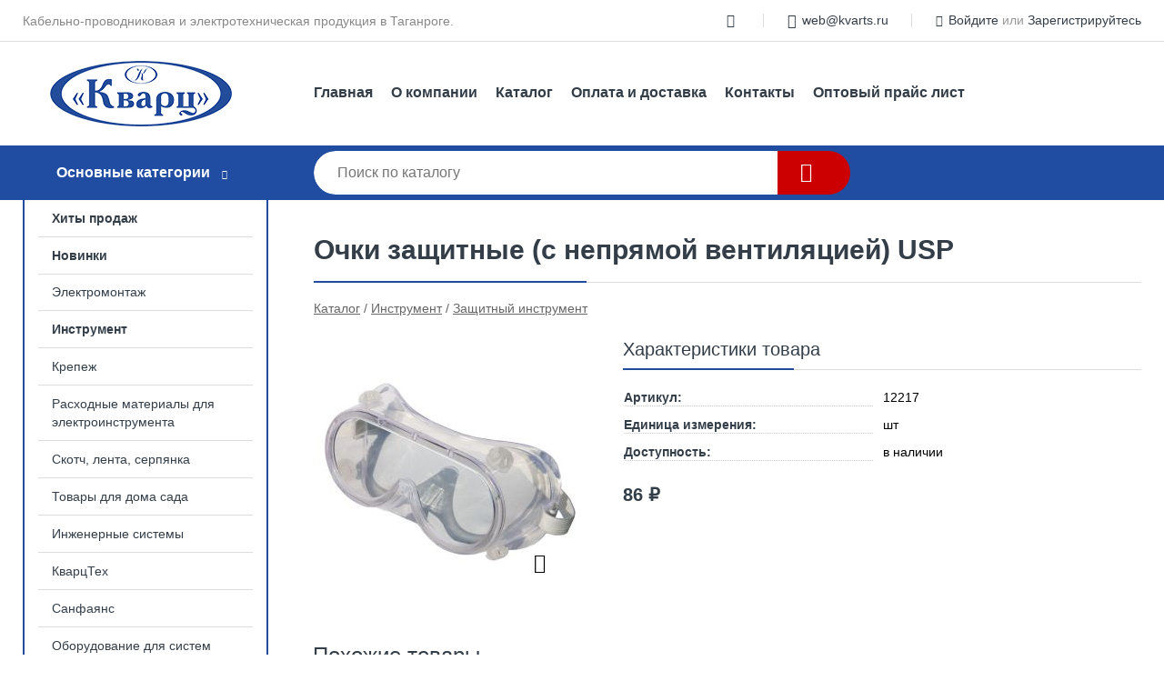

--- FILE ---
content_type: text/html; charset=utf-8
request_url: https://kvarts.ru/shop/goods/ochki_zaschitnyie_s_nepryamoy_ventilyatsiey_USP-341
body_size: 6799
content:
<!DOCTYPE html><!-- uniSiter platform | www.unisiter.ru / -->
<html lang="ru">
<head>
    <meta charset="utf-8"/>
<meta name="apple-mobile-web-app-capable" content="yes"/>
<meta name="viewport" content="width=device-width, initial-scale=1.0, maximum-scale=1.0, user-scalable=no"/>
<meta name="apple-mobile-web-app-status-bar-style" content="black"/>
<title>Очки защитные (с непрямой вентиляцией) USP &mdash; купить в городе Ростов-на-Дону, цена, фото &mdash; Кварц</title>
<meta name="description" content="Очки защитные (с непрямой вентиляцией) USP можно купить в нашем интернет-магазине по выгодной цене 86 руб. Товары в наличии и под заказ."/>
<meta name="keywords" content="Очки защитные (с непрямой вентиляцией) USP, цена, фото, купить, Ростов-на-Дону, Защитный инструмент"/>
<link rel="shortcut icon" href="/favicon.ico" />
<link rel="canonical" href="https://kvarts.ru/shop/goods/ochki_zaschitnyie_s_nepryamoy_ventilyatsiey_USP-341" />

<!-- глобальный -->
<link rel="preload" as="style" onload="this.rel='stylesheet'" href="/engine/public/templates/default/skin/style.css?v23" />
<!-- глобальный -->
<link rel="preload" as="style" onload="this.rel='stylesheet'" href="/engine/public/templates/t-electro/skin/style.css?v23" />

<link rel="preload" as="style" onload="this.rel='stylesheet'" href="/kernel/css/style.css?v5" media="all"/>
<link rel="preload" as="style" onload="this.rel='stylesheet'" href="/kernel/css/mobile.css?v5" media="all"/>

<script type="text/javascript" src="/kernel/js/jquery.js" ></script>
<script type="text/javascript" src="/engine/public/templates/default/skin/script.js?v9" ></script>
<script type="text/javascript" src="/engine/public/templates/default/skin/iframe.js?v2" ></script>
<script type="text/javascript" src="/engine/public/templates/default/skin/jquery.maskedinput.js" ></script>
<script async type="text/javascript" src="/engine/public/templates/default/skin/mobile.js?v13"></script>
<link rel="stylesheet" type="text/css" href="/shop_current/style.css?v5" />
	<link rel="stylesheet" type="text/css" href="/kernel/forms.css" />
	<script src="/shop_current/shop.js?v5"></script>
	<meta property="og:type" content="website" />
	<meta property="og:url" content="https://kvarts.ru/shop/goods/ochki_zaschitnyie_s_nepryamoy_ventilyatsiey_USP-341" />
	<meta property="og:title" content="Очки защитные (с непрямой вентиляцией) USP" />
	<meta property="og:image" content="https://kvarts.ru/uploaded/images/shop/goods/341.jpg" />
	<script type="text/javascript" src="/engine/public/templates/default/panel/oneClickBuy.js"></script>




<script defer src="/engine/public/templates/default/slick/slick.min.js"></script>
<script defer src="/engine/public/templates/default/slick/left_init.js"></script>
<link href="/engine/public/templates/default/slick/slick-theme.css" type="text/css" rel="stylesheet" />
<link href="/engine/public/templates/default/slick/slick.css" type="text/css" rel="stylesheet" />







</head>
<body>
<div id="wrapper">

    <header itemscope itemtype="https://schema.org/WPHeader">
    <div class="top">
    <div class="container">
        <div class="container">
                        <p>Кабельно-проводниковая и электротехническая продукция в Таганроге.</p>
                        <ul class="about">
                                                                <li class="mail"><a href="mailto:web@kvarts.ru">web@kvarts.ru</a></li>
                            </ul>
            <nav class="user">
                <ul>
    <li class="phone"><a href="tel:"></a></li>
        <li class="mail"><a href="mailto:web@kvarts.ru">web@kvarts.ru</a></li>
    <li><a class="login" href="/user/auth/">Войдите</a> или  <a href="/user/register/">Зарегистрируйтесь</a></li>
</ul>
            </nav>
        </div>
    </div>
</div>    <div class="fixed-header">
        <div class="container">
    <div class="container container-header">
        <a class="logo" href="/"></a>
        <!--noindex-->
        





<nav class="main" itemscope="" itemtype="https://schema.org/SiteNavigationElement">
    <ul>
                


<li class=" ">
    
        
    <a href="/"  itemprop="url" >Главная</a>
    
    </li>


                


<li class=" ">
    
        
    <a href="/pages/about/"  itemprop="url" >О компании</a>
    
    </li>


                


<li class=" ">
    
        
    <a href="/shop/category/"  itemprop="url" >Каталог</a>
    
    </li>


                


<li class=" ">
    
        
    <a href="/pages/oplata-dostavka/"  itemprop="url" >Оплата и доставка</a>
    
    </li>


                


<li class=" ">
    
        
    <a href="/pages/contacts/"  itemprop="url" >Контакты</a>
    
    </li>


                


<li class=" ">
    
        
    <a href="uploaded/files/151.%20price_rostov_new_28.03.25%D0%B3.xls"  itemprop="url" >Оптовый прайс лист</a>
    
    </li>


            </ul>
</nav>


        <!--/noindex-->
    </div>
</div>        <div class="bottom">
    <div class="container">
        <div class="container">
            <div class="catalog_wrapper">
                <a href="/shop/category/">Основные категории</a>
            </div>
            <div class="search">
                <form action="/shop/" method="get">
                    <div class="input">
                        <input type="text" name="search" placeholder="Поиск по каталогу" spellcheck="false"
                               autocomplete="off" value=""
                               id="search_form_input"/>
                    </div>
                    <label><input type="submit" value="" title="Искать"></label>
                </form>
                <div id="search_hints"></div>
            </div>
            
            
                    </div>
    </div>
</div>    </div>
</header>
    <div class="header_lines" ></div>

    <div id="content"  class="has_left_col">
        <div class="container">
            <div class="container" itemscope itemtype="http://schema.org/Product">
                <div class="left_col"><nav id="main_catalog">
    





<nav class="main" itemscope="" itemtype="https://schema.org/SiteNavigationElement">
    <ul>
                


<li class=" ">
    
        
    <a href="/shop/?attribute=hit_of_sales"  itemprop="url" >Хиты продаж</a>
    
    </li>


                


<li class=" ">
    
        
    <a href="/shop/?attribute=new"  itemprop="url" >Новинки</a>
    
    </li>


            </ul>
</nav>

    
		<ul>
			<li class="">
			<a href="/shop/elektromontaj/">Электромонтаж</a>
			</li>
			<li class="show sub top">
			<a href="/shop/instrument/">Инструмент</a>
		<ul>
			<li class="sub top">
			<a href="/shop/abrazivnyie_materialyi/">Абразивные материалы</a>
		<ul>
			<li class="">
			<a href="/shop/bumaga_najdachnaya_230h280mm/">Бумага наждачная 230х280мм</a>
			</li>
			<li class="">
			<a href="/shop/bumaga_najdachnaya_v_rulone/">Бумага наждачная в рулоне</a>
			</li>
			<li class="">
			<a href="/shop/lenta_shlifovalnaya_457_75mm_i_533_75mm/">Лента шлифовальная 457*75мм и 533*75мм</a>
			</li>
			<li class="">
			<a href="/shop/setka_abrazivnaya_shlifovalnaya/">Сетка абразивная шлифовальная</a>
			</li>
			<li class="">
			<a href="/shop/polirovalnyie_sostavyi/">Полировальные составы</a>
			</li>
			<li class="">
			<a href="/shop/gubki/">Губки</a>
			</li>
		</ul>
			</li>
			<li class="sub top">
			<a href="/shop/vyiravnivayuschiy_instrument/">Отделочный инструмент</a>
		<ul>
			<li class="">
			<a href="/shop/krestiki_dlya_plitki/">Крестики для плитки</a>
			</li>
			<li class="">
			<a href="/shop/terki_shlifovalnyie/">Терки шлифовальные</a>
			</li>
			<li class="">
			<a href="/shop/shpatelya/">Шпатели</a>
			</li>
			<li class="">
			<a href="/shop/kraskopultyi/">Краскопульты</a>
			</li>
			<li class="">
			<a href="/shop/kisti/">Кисти</a>
			</li>
		</ul>
			</li>
			<li class="sub">
			<a href="/shop/zachistnoy_instrument/">Зачистной инструмент</a>
		<ul>
			<li class="">
			<a href="/shop/schetki_po_metallu/">Щетки по металлу</a>
			</li>
		</ul>
			</li>
			<li class="show current ">
			<a href="/shop/zaschitnyiy_instrument/">Защитный инструмент</a>
			</li>
			<li class="sub top">
			<a href="/shop/izmeritelnyiy_instrument/">Измерительный инструмент</a>
		<ul>
			<li class="">
			<a href="/shop/gidrourovni/">Гидроуровни</a>
			</li>
			<li class="">
			<a href="/shop/lineyki/">Линейки, угольники</a>
			</li>
			<li class="">
			<a href="/shop/ruletki/">Рулетки</a>
			</li>
			<li class="">
			<a href="/shop/urovni/">Уровни, правила</a>
			</li>
			<li class="">
			<a href="/shop/rgk/">RGK</a>
			</li>
			<li class="">
			<a href="/shop/dalnomeryi/">Дальномеры</a>
			</li>
			<li class="">
			<a href="/shop/urovni_lazernyie/">Уровни лазерные</a>
			</li>
			<li class="">
			<a href="/shop/multimetryi/">Мультиметры</a>
			</li>
			<li class="">
			<a href="/shop/raznoe3/">Разное</a>
			</li>
			<li class="">
			<a href="/shop/shtangentsirkuli/">Штангенциркули</a>
			</li>
		</ul>
			</li>
			<li class="">
			<a href="/shop/organayzeryi_yaschiki/">Органайзеры, ящики</a>
			</li>
			<li class="">
			<a href="/shop/provoloka_vyazalnayakryuk_vyazalnyiy/">Инструмент для арматуры</a>
			</li>
			<li class="sub">
			<a href="/shop/razmetochnyiy_instrument/">Разметочный инструмент</a>
		<ul>
			<li class="">
			<a href="/shop/markeryikarandashi/">Маркеры,карандаши</a>
			</li>
			<li class="">
			<a href="/shop/otvesyi/">Отвесы</a>
			</li>
			<li class="">
			<a href="/shop/shnur_kraska_razmetochnyie/">Шнур, краска разметочные</a>
			</li>
		</ul>
			</li>
			<li class="sub">
			<a href="/shop/rejuschiy_instrument/">Режущий инструмент</a>
		<ul>
			<li class="">
			<a href="/shop/boltorezyi/">Болторезы</a>
			</li>
			<li class="">
			<a href="/shop/nojilezviya/">Ножи,лезвия</a>
			</li>
			<li class="">
			<a href="/shop/nojnitsyi/">Ножницы</a>
			</li>
			<li class="">
			<a href="/shop/nojovkipolotnastuslo/">Ножовки,полотна,стусла,шаблоны</a>
			</li>
			<li class="">
			<a href="/shop/plitkorezyi/">Плиткорезы</a>
			</li>
			<li class="">
			<a href="/shop/steklorezyi/">Стеклорезы</a>
			</li>
		</ul>
			</li>
			<li class="sub top">
			<a href="/shop/slesarnyiy_instrument/">Слесарный инструмент</a>
		<ul>
			<li class="">
			<a href="/shop/zaklepochniki/">Заклепочники</a>
			</li>
			<li class="sub top">
			<a href="/shop/klyuchigolovkivorotki/">Ключи,головки,воротки</a>
		<ul>
			<li class="">
			<a href="/shop/golovki_shestigrannyievorotki/">Головки шестигранные, торцевые, воротки</a>
			</li>
			<li class="">
			<a href="/shop/klyuchi_kombinirovannyie/">Ключи комбинированные</a>
			</li>
			<li class="">
			<a href="/shop/klyuchi_raznyie/">Ключи разные</a>
			</li>
			<li class="">
			<a href="/shop/naboryi_klyuchey/">Наборы ключей</a>
			</li>
			<li class="">
			<a href="/shop/klyuchi_trubchatyie_tortsevyie/">Ключи трубчатые торцевые</a>
			</li>
		</ul>
			</li>
			<li class="">
			<a href="/shop/molotkikiyankikuvaldyizubila/">Молотки,киянки,гвоздодеры,кувалды,зубила</a>
			</li>
			<li class="">
			<a href="/shop/naboryi_instrumentov/">Наборы инструментов</a>
			</li>
			<li class="">
			<a href="/shop/otvertki/">Отвертки</a>
			</li>
			<li class="">
			<a href="/shop/passatijibokorezyikusachki/">Пассатижи,клещи,бокорезы,кусачки</a>
			</li>
			<li class="sub">
			<a href="/shop/pistoletyi/">Пистолеты</a>
		<ul>
			<li class="">
			<a href="/shop/pistolet_dlya_germetikov/">Пистолет для герметиков</a>
			</li>
			<li class="">
			<a href="/shop/pistolet_dlya_penyi/">Пистолет для пены</a>
			</li>
			<li class="">
			<a href="/shop/pistolet_kleevoysterjni/">Пистолет клеевой,стержни</a>
			</li>
		</ul>
			</li>
			<li class="sub">
			<a href="/shop/stameskinapilnikirubanki/">Стамески,напильники,рубанки</a>
		<ul>
			<li class="">
			<a href="/shop/napilniki/">Напильники</a>
			</li>
			<li class="">
			<a href="/shop/rubanki/">Рубанки</a>
			</li>
			<li class="">
			<a href="/shop/stameski/">Стамески</a>
			</li>
			<li class="">
			<a href="/shop/rashpili/">Рашпили</a>
			</li>
		</ul>
			</li>
			<li class="sub">
			<a href="/shop/stepleryiskobyi/">Степлеры,скобы</a>
		<ul>
			<li class="">
			<a href="/shop/skobyi_dlya_steplera/">Скобы для степлера</a>
			</li>
			<li class="">
			<a href="/shop/steplera/">Степлеры</a>
			</li>
		</ul>
			</li>
			<li class="">
			<a href="/shop/strubtsinyi/">Струбцины</a>
			</li>
			<li class="">
			<a href="/shop/toporyi/">Топоры</a>
			</li>
			<li class="">
			<a href="/shop/tiski/">Тиски</a>
			</li>
		</ul>
			</li>
			<li class="">
			<a href="/shop/avtomobilnyiy/">Автомобильный</a>
			</li>
			<li class="">
			<a href="/shop/workpro/">WORKPRO</a>
			</li>
			<li class="">
			<a href="/shop/plashki_metchiki/">Плашки, метчики</a>
			</li>
			<li class="">
			<a href="/shop/kbt/">KBT</a>
			</li>
			<li class="">
			<a href="/shop/pnevmoinstrument/">Пневмоинструмент</a>
			</li>
			<li class="">
			<a href="/shop/gazovyie_gorelki_payalnyie_lampyi/">Газовые горелки, паяльные лампы</a>
			</li>
			<li class="">
			<a href="/shop/instrument_elektrika/">Инструмент электрика</a>
			</li>
		</ul>
			</li>
			<li class="">
			<a href="/shop/krepej/">Крепеж</a>
			</li>
			<li class="">
			<a href="/shop/rashodnyie_materialyi_dlya_elektroinstrumenta/">Расходные материалы для электроинструмента</a>
			</li>
			<li class="">
			<a href="/shop/skotch_lenta_serpyanka/">Скотч, лента, серпянка</a>
			</li>
			<li class="">
			<a href="/shop/tovaryi_dlya_doma_sada/">Товары для дома сада</a>
			</li>
			<li class="">
			<a href="/shop/injenernyie_sistemyi/">Инженерные системы</a>
			</li>
			<li class="">
			<a href="/shop/kvartsteh/">КварцТех</a>
			</li>
			<li class="">
			<a href="/shop/sanfayans/">Санфаянс</a>
			</li>
			<li class="">
			<a href="/shop/oborudovanie_dlya_sistem_aps/">Оборудование для систем ОПС</a>
			</li>
			<li class="">
			<a href="/shop/elektroinstrument/">Электроинструмент</a>
			</li>
			<li class="">
			<a href="/shop/lakokraska/">Лакокраска</a>
			</li>
			<li class="">
			<a href="/shop/schityi_i_schitovoe_oborudovanie/">Щиты и щитовое оборудование</a>
			</li>
		</ul></nav>

<div class="decorate_block"></div>


<div class="bnr">
            
    
                
    <div>
        <a href="#" onclick="return false;"><img fetchpriority="high" loading="lazy" src="/uploaded/images/left_banner/2024_02_21_11_03_496.webp" class="lazyload" alt="slider0"/></a>
    </div>
            </div>
<section class="articles">
        <h4>Полезные статьи</h4>
    <ul class="news_list">

                                    
    <li >
                <a href="/articles/prokladka_kabelya_v_zemle/" class="img" >
            <img class="lazyload" loading="lazy" src="/uploaded/images/articles/2.jpg" alt="Прокладка кабеля в земле"/>
        </a>
                <a href="/articles/prokladka_kabelya_v_zemle/" >

            
            <span>Прокладка кабеля в земле</span>

        </a>
    </li>
    </ul>    <a href="/articles/" class="more">Читать все статьи</a>
    </section></div><main><h1 itemprop="name">Очки защитные (с непрямой вентиляцией) USP</h1>
         <div id="shop_goods">
             <div class="nav">
                 <p><span itemscope itemtype="http://schema.org/BreadcrumbList"><span itemprop="itemListElement" itemscope itemtype="https://schema.org/ListItem">
                        <a itemprop="item" title="Каталог"
                        href="/shop/category/"><span itemprop="name">Каталог</span></a>
                        <meta itemprop="position" content="1" />
                    </span> / <span itemprop="itemListElement" itemscope itemtype="https://schema.org/ListItem">
                                <a itemprop="item" title="Инструмент" href="/shop/instrument/">
                                <span itemprop="name">Инструмент</span></a>
                                <meta itemprop="position" content="2" />
                            </span> / <span itemprop="itemListElement" itemscope itemtype="https://schema.org/ListItem">
                                <a itemprop="item" title="Защитный инструмент" href="/shop/zaschitnyiy_instrument/">
                                <span itemprop="name">Защитный инструмент</span></a>
                                <meta itemprop="position" content="3" />
                            </span></span></p>
             </div>
             
             <div class="goods-card">
                
            <div class="gallery">
                <div class="middle">
                    <img class="lazyload" src="/kernel/preview.php?file=shop/goods/341-1.jpg&width=300&height=300&method=add" alt="Очки защитные (с непрямой вентиляцией) USP" itemprop="image" id="current_img" 
                    data-lazyload-getGoodsGalleryNew="fancybox-open">
                    <div id="zoom" data-lazyload-getGoodsGalleryNew="fancybox-open"></div>
                    
                </div>
                <div class="small">
            <a class="fancybox" href="/uploaded/images/shop/goods/341-1.jpg" rel="gallery-group" alt=""></a></div><div class="goods-gallery"><img class="lazyload"  alt="preview" src="/kernel/preview.php?file=shop/goods/341-1.jpg&width=300&height=300&method=add" width="300" height="300" onclick="$.fancybox.open($('.fancybox'), {index : 0});"></div></div>
                
                
                <div class="right "><div class="features"><h4>Характеристики товара</h4><div class="item" itemprop="additionalProperty" itemscope itemtype="https://schema.org/PropertyValue">
                        <div class="title"><div><span itemprop="name">Артикул:</span></div></div>
                        <div class="values" data-desc-id="29" data-attr-var="article"><span itemprop="value">12217</span></div>
                    </div><div class="item" itemprop="additionalProperty" itemscope itemtype="https://schema.org/PropertyValue">
                        <div class="title"><div><span itemprop="name">Единица измерения:</span></div></div>
                        <div class="values" data-desc-id="44"><span itemprop="value">шт</span></div>
                    </div><div class="item in_stock ">
                        <div class="title"><div><span itemprop="name">Доступность:</span></div></div>
                        <div class="values" data-desc-id="42" data-attr-var="available_text"><span itemprop="value">в наличии</span></div>
                    </div><div class="item"></div></div><input type="hidden" name="base_price" value="86.00" /><input type="hidden" name="discount_price" value="0" /><input type="hidden" name="action" value="buy" />
                <div class="price"
                itemprop="offers" itemscope itemtype="http://schema.org/Offer">
                    <meta name="priceCurrency" itemprop="priceCurrency" content="RUB" /><meta name="availability" itemprop="availability" content="https://schema.org/InStock" /><span class="old"></span><span class="strong" itemprop="price" content="86.00">
                        86
                    </span>
                    <span class="currency">₽</span>
                </div><div class="buttons ">
                    <form class="forms" action="./ajax_buy.php" method="post" data-form-name="AddToCart"><input type="hidden" name="goods_id" value="342" /></form></div></div></div>
             <div class="similar-goods"><h4>Похожие товары</h4>
            <div class="goods goods_btn_no"
            
            >
            <a  href="/shop/goods/polumaska_filtruyuschaya_formovannaya_istok_FFP1-1641">
                <img class="lazyload"  src="/uploaded/images/shop/goods/1641.jpg" alt="Полумаска фильтрующая формованная «Исток» FFP1" width="180" height="180"/>
                <span  class="name" title="Полумаска фильтрующая формованная «Исток» FFP1">Полумаска фильтрующая формованная «Исток» FFP1</span>
            </a><div class="price">85 <span class="currency"> ₽</span></div><a href="/shop/goods/polumaska_filtruyuschaya_formovannaya_istok_FFP1-1641" class="buy more">Подробнее</a></div>
            <div class="goods goods_btn_no"
            
            >
            <a  href="/shop/goods/ochki_gazosvarschika_5_seryiy_korpus_pryamaya_ventilyatsiya_USP-333">
                <img class="lazyload"  src="/uploaded/images/shop/goods/333.jpg" alt="Очки газосварщика №5, серый корпус, прямая вентиляция USP" width="180" height="180"/>
                <span  class="name" title="Очки газосварщика №5, серый корпус, прямая вентиляция USP">Очки газосварщика №5, серый корпус, прямая вентиляция USP</span>
            </a><div class="price">84 <span class="currency"> ₽</span></div><a href="/shop/goods/ochki_gazosvarschika_5_seryiy_korpus_pryamaya_ventilyatsiya_USP-333" class="buy more">Подробнее</a></div>
            <div class="goods goods_btn_no"
            
            >
            <a  href="/shop/goods/polumaska_filtruyuschaya_FFP1_formovannaya_3_sloya_klapan-25715">
                <img class="lazyload"  src="/uploaded/images/shop/goods/25715.jpg" alt="Полумаска фильтрующая, FFP1, формованная, 3 слоя, клапан" width="180" height="180"/>
                <span  class="name" title="Полумаска фильтрующая, FFP1, формованная, 3 слоя, клапан">Полумаска фильтрующая, FFP1, формованная, 3 слоя, клапан</span>
            </a><div class="price">83 <span class="currency"> ₽</span></div><a href="/shop/goods/polumaska_filtruyuschaya_FFP1_formovannaya_3_sloya_klapan-25715" class="buy more">Подробнее</a></div>
            <div class="goods goods_btn_no"
            
            >
            <a  href="/shop/goods/ochki_gazosvarschika_5_seryiy_korpus_nepryamaya_ventilyatsiya_USP-335">
                <img class="lazyload"  src="/uploaded/images/shop/goods/335.jpg" alt="Очки газосварщика №5, серый корпус, непрямая вентиляция USP" width="180" height="180"/>
                <span  class="name" title="Очки газосварщика №5, серый корпус, непрямая вентиляция USP">Очки газосварщика №5, серый корпус, непрямая вентиляция USP</span>
            </a><div class="price">90 <span class="currency"> ₽</span></div><a href="/shop/goods/ochki_gazosvarschika_5_seryiy_korpus_nepryamaya_ventilyatsiya_USP-335" class="buy more">Подробнее</a></div>
            <div class="goods goods_btn_no"
            
            >
            <a  href="/shop/goods/ochki_zaschitnyie_USP-679">
                <img class="lazyload"  src="/uploaded/images/shop/goods/679.jpg" alt="Очки защитные USP" width="180" height="180"/>
                <span  class="name" title="Очки защитные USP">Очки защитные USP</span>
            </a><div class="price">80 <span class="currency"> ₽</span></div><a href="/shop/goods/ochki_zaschitnyie_USP-679" class="buy more">Подробнее</a></div></div></div></main>            </div>
        </div>
        <div class="container clear">
            <div class="container">
                
            </div>
        </div>
    </div>
</div>
<footer itemscope itemtype="https://schema.org/WPFooter">
    <div class="container">
        <div class="container">
            <!-- подключаем форму подписки -->
            <div class="subscription">
                <div class="title">
    Подпишитесь на рассылку
    <span>...и будьте в курсе акций и спецпредложений</span>
</div>
<div class="form_wrapper">
    <form class="subscribe" action="" method="post" onsubmit="ProductionSubscribe(this); return false;">
        <input type="hidden" name="type" value="subscribe">
        <div class="input">
            <input type="email" name="mail" placeholder="Укажите E-mail" spellcheck="false"
                   autocomplete="off" value=""/>
        </div>
        <input type="submit" onclick="ym(89633142, 'reachGoal', 'mailing'); return true;" value="Подписаться"/>
            </form>
    <p class="agreement hidden">
        Отправляя форму, вы даете согласие
        на&nbsp;<a target="_blank" href="/pages/agreement/">обработку персональных данных.</a>
    </p>
</div>
            </div>

            <!-- выводим краткое описание -->
            
            <ul class="contacts ">
    <li class="title">Контакты</li>
    <li class="address"><span> Гоголевский пер, д 25, Поляковское шоссе 16Д</span></li>
                <li class="mail"><a href="mailto:web@kvarts.ru">web@kvarts.ru</a></li>
    </ul>            





<nav class="main" itemscope="" itemtype="https://schema.org/SiteNavigationElement">
    <ul>
                


<li class="sub ">
        <span 

>Информация </span>
    
        <ul>
                


<li class=" ">
    
        
    <a href="/pages/about/"  itemprop="url" >О компании</a>
    
    </li>


                


<li class=" ">
    
        
    <a href="/pages/oplata-dostavka/"  itemprop="url" >Оплата и доставка</a>
    
    </li>


                


<li class=" ">
    
        
    <a href="/pages/points-of-issue/"  itemprop="url" >Пункты выдачи</a>
    
    </li>


                


<li class=" ">
    
        
    <a href="/pages/guarantees-and-ereturns/"  itemprop="url" >Гарантии и возврат</a>
    
    </li>


                


<li class=" ">
    
        
    <a href="/pages/help/"  itemprop="url" >Как сделать заказ</a>
    
    </li>


                


<li class=" ">
    
        
    <a href="/articles/"  itemprop="url" >Статьи</a>
    
    </li>


            </ul>
    </li>


                


<li class="sub ">
        <span 
    class="empty"

>  </span>
    
        <ul>
                


<li class=" ">
    
        
    <a href="/pages/wholesale/"  itemprop="url" >Оптом</a>
    
    </li>


                


<li class=" ">
    
        
    <a href="/pages/suppliers/"  itemprop="url" >Ищем поставщиков</a>
    
    </li>


            </ul>
    </li>


                


<li class="sub ">
        <span 

>Документы </span>
    
        <ul>
                


<li class=" ">
    
        
    <a href="/pages/requisites/"  itemprop="url" >Реквизиты</a>
    
    </li>


                


<li class=" ">
    
        
    <a href="/pages/agreement/"  itemprop="url" >Обработка персональных данных</a>
    
    </li>


                


<li class=" ">
    
        
    <a href="/pages/privacy-policy/"  itemprop="url" >Политика конфиденциальности</a>
    
    </li>


            </ul>
    </li>


            </ul>
</nav>


            <ul class="social">
    </ul>        </div>
    </div>
    <div class="bottom">
    <div class="on_top ontop" title="Наверх"></div>
    <div class="container">
        <div class="container">
            <div class="ways_to_pay" title="Принимаем к оплате карты Visa, Mastercard и МИР">
                Принимаем к&nbsp;оплате
            </div>
            <!---->
            <div class="copyright">
                <meta itemprop="copyrightHolder" content="Кварц">
                <meta itemprop="copyrightYear" content="2026">
                2022–2026 &copy; «Кварц» — Все права защищены.
            </div>
                        <div class="unisiter">
                Платформа <a href="https://unisiter.ru/" target="_blank">uniSiter</a>
            </div>
                    </div>
    </div>
</div></footer>
<script type="application/ld+json">
    {
        "@context": "https://schema.org",
        "url": "https://kvarts.ru/",
            "@type": "SearchAction",
            "target": {
                "@type":"EntryPoint",
                "urlTemplate": "https://kvarts.ru/shop/?search="
            },
            "query-input": "required name=search"
    }
</script>
<!--noindex-->
<div class="script_time">0.18 с</div>
<!--/noindex-->
</body>
</html>

--- FILE ---
content_type: text/css
request_url: https://kvarts.ru/shop_current/style.css?v5
body_size: 3939
content:
#shop_cats {
    position: relative;
    float: left;
    margin: 0;
    padding: 0;
    width: 45%;
}

.cats_with_goods #shop_cats {
    position: relative;
    float: none;
    margin: 0;
    padding: 0;
    width: auto;
}

#shop_goods {
    position: relative;
    margin: 60px 0 0 0;
    padding: 0;
}

.on_right {
    position: relative;
    margin: 40px 0 0 250px;
    padding: 0;
}

#shop_goods .dots, #shop_goods .list {
    margin: 0;
    padding: 0;
    overflow: hidden;
}

main div.nav { /* breadcrumps at categoriesl list */
    margin-top: 20px;
    margin-bottom: 20px;
}

#shop_goods div.nav {
    position: absolute;
    width: 69%;
    margin: -40px 0 0 0;
}

h1[itemprop="name"] + #shop_goods div.nav {
    width: 100%;
}

#shop_goods div.nav a, #shop_goods div.nav p {
    color: #666;
    font-size: 14px;
    font-weight: 400;
}

#shop_goods div.nav a:hover {
    color: #ff3b3b;
}

/* buy button */

#shop_goods .buttons {
    position: relative;
    width: 100%;
    margin: 0;
    overflow: hidden;
}

#shop_goods .buttons .price, #buy_btn_cont {
    text-align: left;
    height: 31px;
    font-size: 30px;
    color: #333e48;
    margin-bottom: 20px;
}

#shop_goods .goods-card .price {
    position: relative;
    font-weight: bold;
    color: #333e48;
    font-size: 20px;
    margin-bottom: 20px;
}

#shop_goods .goods-card .price.no_price .currency {
    display: none;
}

#shop_goods .goods-card .price .old {
    position: absolute;
    left: 0;
    top: -12px;
    font-size: 14px;
    line-height: 14px;
    color: #aaa;
    text-decoration: line-through;
    font-weight: normal;
}

#buy_btn_cont img {
    display: block;
    height: 36px;
    width: 46px;
    border-width: 0;
}

/* tabs */

#goods_desc {
    margin-top: 40px;
}

#goods_desc .tabs {
    /*display: none;*/
    position: relative;
    float: left;
    width: 100%;
    margin: 0;
    padding: 0;
    clear: both;
}

#goods_desc .tabs li {
    position: relative;
    float: left;
    background: #f9f9f9;
    color: #666;
    padding: 10px 15px;
    margin: 0;
    cursor: pointer;
    font-size: 16px;
    line-height: 18px;
    list-style-type: none;
    border: 1px solid #204da2;
    border-bottom-width: 0;
    border-right-width: 0;
}

#goods_desc .tabs .current {
    background: #fff;
    color: #000;
}

#goods_desc .tabs .current:after {
    content: " ";
    background-color: #fff;
    display: block;
    position: absolute;
    left: 0;
    bottom: -2px;
    width: 100%;
    height: 2px;
}

#goods_desc .tabs li:last-child {
    border-top-right-radius: 4px;
    border-right-width: 1px;
}

#goods_desc .content {
    border-top: 2px dashed #204da2;
    display: none;
    padding: 15px 0;
    font-size: 14px;
    clear: both;
}

#goods_desc .current {
    display: block;
}

/* cart */

#shopping_cart_table {
    width: 100%;
    border-collapse: collapse;
}

#shopping_cart_table th {
    text-align: center;
    border-bottom: 2px solid #999;
    padding: 2px;
}

#shopping_cart_table td {
    border-bottom: 1px solid #aaa;
    padding: 2px;
    vertical-align: middle;
    width: 16%;
}

#shopping_cart_table img {
    width: 100px;
}

#shopping_cart_table .features {
    font-size: 12px;
    color: #666;
}

#shopping_cart_table .digit {
    width: 10%;
    text-align: right;
    word-break: break-all;
}

#shopping_cart_table .noline {
    border-width: 0;
}

#shopping_cart_table .img {
    width: 5%;
    max-width: 104px;
}

#shopping_cart_table input {
    display: block;
    float: left;
    width: 48px;
    height: 32px;
    border: 1px solid #999;
    border-left-width: 0;
    border-right-width: 0;
    padding: 0;
    text-align: center;
    font-size: 20px;
    line-height: 32px;
    color: #666;
    background-color: #fff;
    font-family: 'Open Sans', Trebuchet MS, Verdana, arial, helvetica, sans-serif;
    outline: none;
    text-indent: 0;
}

#shopping_cart_table a.del {
    display: block;
    position: relative;
    width: 60px;
    text-align: center;
    font-size: 12px;
    color: #666;
    margin: 0 auto;
    overflow: hidden;
}

/* Order List */

#order_list .item, #order_item .item {
    position: relative;
    width: 100%;
    min-height: 40px;
    overflow: hidden;
    color: #333e48;
    border-bottom: 1px solid #aaa;
}

#order_list a.item:hover div, #order_item a.item:hover div {
    background-color: #eee;
}

#order_list .item div, #order_item .item div {
    float: left;
    width: 33%;
    min-height: 40px;
    overflow: hidden;
    text-align: left;
    vertical-align: middle;
    padding: 6px 1% 6px 1%;
}

#order_list .th div, #order_item .th div {
    font-weight: bold;
    border-bottom: 2px solid #999;
    text-align: center;
}

#order_list a.item div {
    border-bottom: 1px solid #aaa;
}

#order_list .item .digits, #order_item .item .digits {
    text-align: right;
    width: 8%;
}

#order_item div.long {
    text-align: right;
    width: 79%;
    padding-right: 1%;
}

#order_item div.end {
    border-width: 0;
    line-height: 40px;
}

/* View Switcher */

#view_switcher {
    position: absolute;
    right: 0;
    top: -101px;
    width: 42px;
    height: 16px;
    overflow: hidden;
}

#view_switcher div {
    width: 16px;
    height: 16px;
    float: left;
    cursor: pointer;
    padding: 0;
}

#view_switcher div.list {
    padding-right: 10px;
}

#view_switcher div:before {
    color: #cccccc;
    display: block;
    float: left;
    font-family: 'Unisiter-Icons';
    font-size: 16px;
}

#view_switcher div.list:before {
    content: "\e912";
}

#view_switcher div.dots:before {
    content: "\e914";
}

#view_switcher div.list.selected:before,
#view_switcher div.dots.selected:before {
    color: #333e48;
}

#shop_goods .gallery .item {
    position: relative;
    height: 400px;
    line-height: 400px;
    text-align: center;
    overflow: hidden;
}

/* goods features*/

#shop_goods .right {
    position: relative;
    min-width: 300px;
    overflow: hidden;
    vertical-align: top;
    text-align: left;
    padding-bottom: 40px;
}

#shop_goods .features {
    position: relative;
    width: 100%;
}

#shop_goods .features h4 {
    font-size: 20px;
    font-weight: 400;
    padding: 0 0 10px 0;
    margin: 0 0 20px 0;
    color: #333e48;
}

#shop_goods .features div.item {
    position: relative;
    overflow: hidden;
    width: 100%;
    margin: 0 0 5px 0;
    font-size: 14px;
    line-height: 20px;
}

#shop_goods .features .title {
    float: left;
    width: 50%;
    margin-right: 0;
    font-weight: bold;
    color: #333e48;
}

#shop_goods .features .title div {
    padding-right: 10px;
}

#shop_goods .features .title span {
    width: 100%;
    border-bottom: 1px dotted #ccc;
}

#shop_goods .features .values {
    float: left;
    width: 50%;
}

#shop_goods .features span {
    margin: 0 5px 5px 0;
    background: none;
    border: 1px solid transparent;
    display: inline-block;
    vertical-align: top;
    min-height: 18px;
    line-height: 18px;
}

#shop_goods .features span.item {
    padding: 2px 10px;
    border-radius: 2px;
    border: 1px solid #ccc;
    -webkit-transition: background 0.2s ease;
    -moz-transition: background 0.2s ease;
    -ms-transition: background 0.2s ease;
    -o-transition: background 0.2s ease;
    transition: background 0.2s ease;
    cursor: pointer;
}

#shop_goods .features span.item:hover {
    border-color: #ff3b3b;
}

#shop_goods .features span.selected, #shop_goods .features span.selected:hover {
    background-color: #204da2;
    color: #333e48;
    border-color: #ff3b3b;
}

#shop_goods .hide, #shop_goods .hide0 {
    display: none;
}

#shop_goods .features span.color, #shop_goods .features span.color:hover {
    border-width: 0;
    width: 60px;
    height: 60px;
    overflow: hidden;
    text-align: center;
    padding: 0;
    background: none;
    color: #333e48;
}

#shop_goods .color div {
    width: 54px;
    height: 32px;
    margin: 1px 1px 2px 1px;
    background-image: url("/images/pix.gif");
    background-repeat: repeat;
    border-radius: 2px;
    border: 2px solid transparent;
    outline: 1px dotted #eee;
}

#shop_goods .color p {
    font-size: 10px;
    height: 20px;
    vertical-align: middle;
    padding: 0;
    margin: 0;
}

#shop_goods .selected p {
    color: #333e48;
    font-weight: bold;
}

#shop_goods .features span.selected div {
    box-shadow: inset 0 0 0 1px rgba(255, 255, 255, 0.75);
    border-color: #333e48;
}

#shop_goods .features hr {
    width: 100%;
    background-color: #eee;
    height: 1px;
    border-width: 0;
    margin: 10px 0 20px 0;
}

#shop_goods .features {
    overflow: hidden;
    margin-bottom: 10px;
    padding-top: 6px;
}

#shop_goods .features h2 {
    font-size: 16px;
    font-weight: 600;
    margin: 0;
    line-height: 1;
}

#shop_goods .features p {
    position: relative;
    margin: 12px 0;
    line-height: 1;
    vertical-align: middle;
}

#shop_goods .features p span {
    font-size: 14px;
    line-height: 24px;
    vertical-align: middle;
    display: block;
}

#shop_goods .features p span select,
#shop_goods .features p span input {
    position: relative;
    top: -3px;
    vertical-align: bottom;
    font-family: 'Open Sans', sans-serif;
    font-size: 16px;
    box-sizing: border-box;
}

#shop_goods .features p span select {
    z-index: 10;
}

#shop_goods .features p span .customSelect {
    height: 23px;
    font-size: 16px;
    line-height: 1;
    border: 1px solid #999;
    border-radius: 4px;
    background: #fff url("/images/select.png") right center no-repeat;
    position: relative;
    min-width: 100px;
    top: -3px;
    padding-left: 4px;
}

#shop_goods .features p span input {
    height: 25px;
    width: 100px;
    padding: 0 3px;
    border-radius: 4px;
    border: 1px solid #999;
}

#shop_goods .features p span strong {
    color: #204da2;
    font-size: 28px;
    font-weight: 600;
    line-height: 19px;
}

#shop_goods .features p>span:first-of-type {
    position: relative;
    display: inline-block;
    padding-right: 10px;
    background: #fff;
    vertical-align: middle;
}

#shop_goods .features p>span:first-of-type:after {
    display: inline-block;
    position: absolute;
    bottom: 3px;
    margin-left: 4px;
    content: "";
    width: 1000px;
    border-bottom: 1px dotted #333e48;
}

#shop_goods .features p>span:last-of-type {
    position: relative;
    display: inline-block;
    float: right;
    clear: both;
    padding-left: 4px;
    background: #fff;
    vertical-align: middle;
}

.cart_m p {
    float: right;
    margin: 0;
    padding: 0;
}

#shop_goods .category li:after {
    display: none;
}

#shop_cats ul {
    position: relative;
    width: 268px;
    border: 1px solid #ddd;
    -webkit-border-radius: 4px;
    -moz-border-radius: 4px;
    border-radius: 4px;
    overflow: hidden;
}

.cats_with_goods #shop_cats ul {
    width: auto;
    margin-left: -50px;
    margin-bottom: 40px;
    border: none;
}

#shop_cats ul li {
    position: relative;
    width: 256px;
    padding: 6px;
    border-top: 1px solid #ddd;
}

.cats_with_goods #shop_cats ul li {
    width: 270px;
    padding: 0;
    border-top: none;
} 

#shop_cats ul li:first-child {
    border-width: 0;
}

#shop_cats ul li.title {
    font-size: 16px;
    font-weight: 600;
    color: #333e48;
}

/*#shop_cats a {
    color: #204da2;
}*/

#shop_cats a:hover {
    color: #333e48;
}

#shop_goods .filters {
    display: none;
    position: fixed;
    left: -100px;
    top: 0;
    margin: 0;
    padding: 1% 20px 1% 120px;
    width: 210px;
    background-color: #f9f9f9;
    height: 98%;
    border-right: 1px solid #ddd;
    overflow-y: auto;
    z-index: 999;
}

#shop_goods .filters .title {
    font-weight: bold;
    color: #333e48;
    margin-bottom: 2px;
}

#shop_goods .filters .values {
    margin-bottom: 10px;
    padding-left: 10px;
}

#shop_goods .filters input[type=button], #shop_goods .filters input[type=submit] {
    color: #fff;
    font-size: 14px;
    padding: 6px 10px 6px 10px;
    border-width: 0;
    border-radius: 4px;
    -webkit-border-radius: 4px;
    -moz-border-radius: 4px;
    -khtml-border-radius: 4px;
    cursor: pointer;
    background-color: #333e48;
    outline: none;
    text-decoration: none;
    border-width: 0;
}

#shop_goods .filters input[type=button]:hover, #shop_goods .filters input[type=submit]:hover {
    background-color: #ff3b3b;
}

.category-wrapper {
    position: relative;
    overflow: hidden;
}

section.category {
    text-align: center;
    margin-top: 20px;
    margin-right: -18px;
}

section.category .item {
    display: inline-block;
    vertical-align: top;
    width: 100%;
    max-width: 254px;
    padding: 20px;
    background-color: #f9f9f9;
    margin: 0 18px 18px 0;
    border-width: 0;
    border-top: 1px solid #eee;
    text-decoration: none;
    color: #333;
    text-align: left;
}

section.category ul {
    list-style-type: none;
}

section.category .main {
    font-size: 16px;
    font-weight: 600;
    height: 18px;
    line-height: 18px;
    overflow: hidden;
    margin-bottom: 10px;
}

section.category li {
    height: 16px;
    line-height: 16px;
    overflow: hidden;
    word-break: break-all;
    margin-bottom: 2px;
}

.category_text {
    margin-top: 40px;
    padding: 20px;
    border-top: 2px dashed #204da2;
}

.category_text h2 {
    font-size: 20px;
    font-weight: normal;
    margin-bottom: 20px;
}

.category_text p {
    text-align: justify;
}

/* карточка товара */

#shop_goods .goods-card {
    position: relative;
    overflow: hidden;
    text-align: center;
    vertical-align: top;
}

#shop_goods .goods-card .gallery {
    width: 100%;
    max-width: 300px;
    min-width: 200px;
    float: left;
    overflow: hidden;
    padding-right: 40px;
    margin-bottom: 40px;
}

#shop_goods .goods-card .gallery .middle {
    position: relative;
    width: 100%;
    max-width: 300px;
    min-width: 200px;
    margin-bottom: 4px;
}

#shop_goods .goods-card .gallery .middle img {
    display: block;
    border-width: 0;
    -webkit-border-radius: 4px;
    -moz-border-radius: 4px;
    border-radius: 4px;
    cursor: pointer;
    width: 100%;
}

#zoom {
    position: absolute;
    width: 0;
    height: 0;
    right: 58px;
    bottom: 70px;
    cursor: pointer;
}

#zoom:before {
    content: "\e913";
    display: block;
    position: absolute;
    top: 0;
    left: 0;
    font-family: 'Unisiter-Icons';
    font-size: 22px;
    margin-right: 6px;
    line-height: 48px;
    margin-top: -1px;
}

#shop_goods .goods-card .small {
    position: relative;
    margin-left: -3px;
}

#shop_goods .goods-card .small img {
    float: left;
    position: relative;
    display: block;
    border: 1px solid #eee;
    -webkit-border-radius: 4px;
    -moz-border-radius: 4px;
    border-radius: 4px;
    margin: 0 0 3px 3px;
    cursor: pointer;
}

#shop_goods .goods-card .small img:hover {
    border-color: #204da2;
}

#shop_goods .goods-card .small img.selected {
    border-color: #ff3b3b;
}

#shop_goods .similar-goods {
    position: relative;
    margin: 0;
    /*height: 450px;*/
    overflow: hidden;
    /*clear: both;*/
    padding-bottom: 40px;
    text-align: left;
    margin-left: -10%;
}

#shop_goods .similar-goods h4 {
    display: block;
    height: 20px;
    line-height: 20px;
    color: #333e48;
    padding: 0 0 10px 0;
    margin: 0 0 40px 9%;
    font-weight: normal;
}

#shop_goods .similar-goods .goods a.buy {
    display: none;
}

.yandex-xml {
    margin-left: 20px;
    height: 21px;
    line-height: 24px;
}

.yandex-xml a {
    display: block;
    float: left;
    margin-right: 10px;
    width: 52px;
    height: 21px;
    background: transparent url('/images/yandex.png') 0 0 no-repeat;
}

#shop_goods .sorting {
    position: absolute;
    right: 0;
    top: -41px;
}

#shop_goods .sorting p, #shop_goods .sorting select {
    display: inline;
    margin-left: 10px;
}

#settings_discounts {display: none;}

#qt_discounts_json, .qt_discounts_json {display: none;}

#is_ways_of fieldset {
    border-width: 0;
}

.hidden_goods {
    opacity: 0.4;
}

/* buy button */

#shop_goods .buttons {
    height: 34px;
    position: relative;
    margin: 0;
    overflow: hidden;
}

#buy_btn_cont {
    text-align: left;
    font-size: 30px;
    color: #666;
    margin: 0;
    float: left;
}

#shop_goods .buttons h2 {
    display: block;
    float: left;
    line-height: 34px;
    margin-right: 20px;
}

#shop_goods .qt {
    height: 34px;
    width: 100px;
    overflow: hidden;
    float: left;
    margin-right: 10px;
}

#shop_goods .decr,
#shop_goods .incr,
#shopping_cart_table .decr,
#shopping_cart_table .incr {
    display: block;
    float: left;
    width: 26px;
    height: 34px;
    background-color: #cc0000;/*colorButton_demo*/
    text-align: center;
    line-height: 34px;
    color: #fff;
    transition: background-color 0.3s;
    text-decoration: none;
    font-size: 18px;
    font-weight: 600;
}

#shop_goods .decr:hover, #shop_goods .incr:hover,
#shopping_cart_table .decr:hover, #shopping_cart_table .incr:hover {
    background-color: #ff3b3b;
    color: #fff;
}

#shop_goods .qt a {
    color: #fff;
    text-decoration: none;
    font-size: 18px;
    font-weight: 600;
}

#shop_goods .qt input {
    display: block;
    float: left;
    width: 48px;
    height: 32px;
    border: 1px solid #cc0000;/*colorButton_demo*//*colorButton_demo*/
    border-left-width: 0;
    border-right-width: 0;
    padding: 0;
    text-align: center;
    font-size: 20px;
    line-height: 32px;
    color: #666;
    background-color: #fff;
}

#shop_goods .qt input[disabled] {
    background-color: #fff;
}

#buy_btn_cont a, #buy_btn_cont input {
    display: block;
}

#buy_btn_cont img {
    display: block;
    height: 34px;
}

.qt_discounts {
    padding-top: 6px;
    color: #666;
}

/* info */

.gallery span.info {
    position: absolute;
    top: 20px;
    left: 0;
    line-height: 30px;
    background-color: #204da2;
    padding: 0 10px;
    color: #ffffff;
}

#shop_goods .show_hide_filters {
    position: absolute;
    right: 280px;
    top: -41px;
    border-bottom: 1px dashed #333;
    cursor: pointer;
}

#shop_goods .show_hide_filters:hover {
    color: #ff3b3b;
    border-color: #ff3b3b;
}

.one_click_buy {
    /*display: block;*/
    position: relative;
    float: left;
    margin-top: -29px;
    border-bottom: 1px dashed;
    cursor: pointer;
    color: #ff3b3b;
    margin-left: 220px;
}

.one_click_buy:hover {
color: #333e48;
}

#oneClickByForm h1:after {
display: none;
}

/* goods slider */

#shop_goods ul.goods_slider {
    display: block;
    list-style-type: none;
    position: relative;
    margin-left: 20px;
}

#shop_goods ul.goods_slider li {
    display: block;
    width: 30px;
    height: 80px;
    position: absolute;
    left: -15px;
    top: 151px;
    z-index: 1;
}

#shop_goods ul.goods_slider li.next {
    left: auto;
    right: -15px;
}

#shop_goods ul.goods_slider a {
    display: block;
    width: 30px;
    height: 80px;
    background: transparent url('/images/goods-slider-controls.png') 0 0;
}

#shop_goods ul.goods_slider li.next a {
    background-position-x: 30px;
}

#shop_goods ul.goods_slider a:hover {
    background-position-y: -80px;
}

/* comments */

#goods_desc h4 {
    padding: 0;
    margin-bottom: 20px;
    border: none;

}

#goods_desc h4:after {
    display: none;
}

#goods_desc form.forms .item .title {
    width: 18%;
    margin-right: 2%;
}

#goods_desc form.forms .item .input,
#goods_desc form.forms .item .textarea {
    width: 48%;
    margin-right: 2%;
}

#shopping_cart_table div.buttons {
    position: relative;
    text-align: center;
}

#shopping_cart_table div.qt {
    display: block;
    float: none;
    height: 34px;
    width: 100px;
    overflow: hidden;
    /*margin-right: 10px;*/
    margin: 0 auto;
}

#shopping_cart_table .old {
    display: block;
}

#shopping_cart_table .center {
    text-align: center;
}

/*уведомить о поступлении заказа */
.goods_arrival {
    display: block;
    position: relative;
    float: left;
    margin-top: -15px;
    /*margin-left: 235px;*/
    border-bottom: 1px dashed;
    cursor: pointer;
    color: #2482bd;
    font-size: 14px;
    font-weight: 400;
}

.goods_arrival:hover {
    color: #333e48;
}

.goods_arrival_wrapper {
    max-width: 300px;
}
/*уведомить о поступлении заказа */
/*слайдер картинок в карточке товаров*/
#shop_goods .goods-card .goods-gallery .slick-dots {
    bottom: -23px;
}
/*слайдер картинок в карточке товаров*/